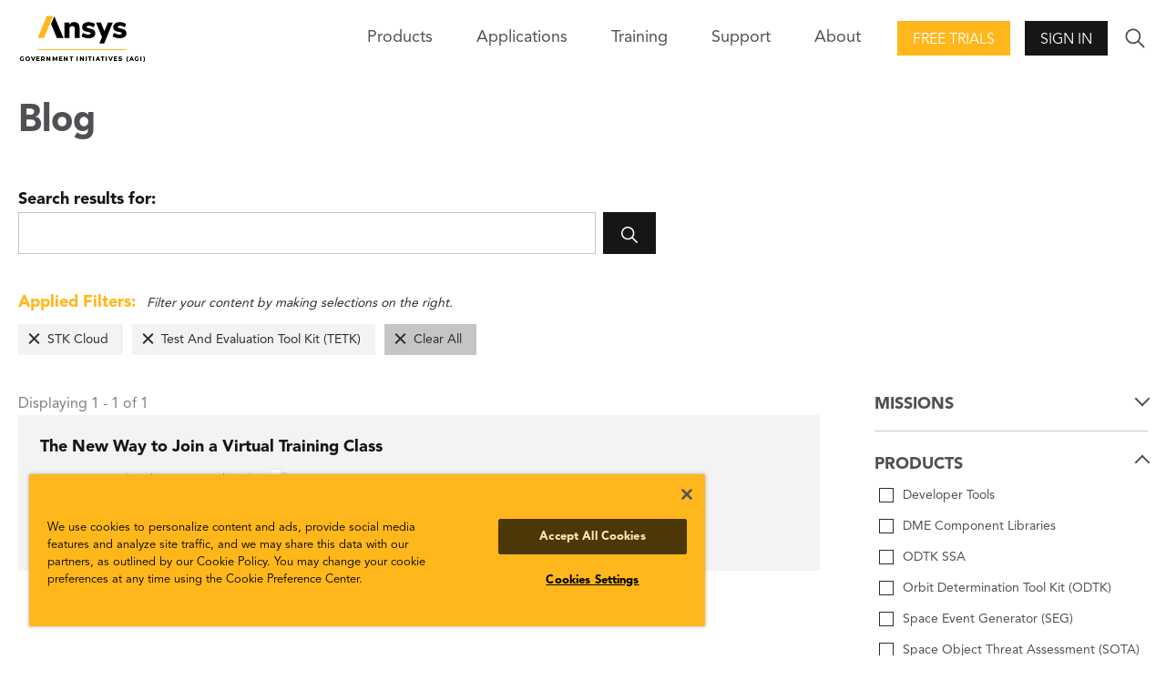

--- FILE ---
content_type: text/html; charset=utf-8
request_url: https://www.agi.com/blog/2020/01?filter=product%3Apd398%7Cproduct%3Apl256
body_size: 6696
content:

<!DOCTYPE html>
<html lang="en" class="">
<head id="head">

    <meta name="viewport" content="width=device-width,initial-scale=1.0">

    <link href="/bundles/css?v=U6gW-Zmk3aiKw8YekrpSiQMwYfsoj0qo13Me_IOZ0xw1" rel="stylesheet"/>

    
    
    <link href="/kentico/bundles/pageComponents/styles?v=IuAOmar92aPxWseMUX2hEA7Ho8-stf6XMzvUOluWtew1" rel="stylesheet"/>



    
<title>AGI: Blog</title>
    <link rel="canonical" href="https://www.agi.com/blog" />
    <meta name="url" content="https://www.agi.com/blog">
    <meta name="Description" content="AGI is the United States national security division of Ansys, the global leader in engineering simulation.">
    <meta property="og:title" content="Blog">
    <meta property="og:description" content="AGI is the United States national security division of Ansys, the global leader in engineering simulation.">
    <meta property="og:image" content="https://www.agi.com/img/agi-ansys_og.png">
    <meta property="og:url" content="https://www.agi.com/blog">
    <meta property="og:site_name" content="Agi" />
    <meta property="twitter:site" content="@AGItweets">

    <script src="//ajax.aspnetcdn.com/ajax/jQuery/jquery-3.3.1.min.js"></script>
<script>(window.jQuery)||document.write('<script src="/bundles/jquery"><\/script>');</script>

    <script src="/bundles/site?v=4IaA4Ic4CnXbRDaN06y7CfI9mr7TXlYaOUTjXeCHhTs1"></script>

    <!-- OneTrust Cookies Consent Notice start for agi.com -->
    <script type="text/javascript" src="https://cdn.cookielaw.org/consent/d2e7ef17-64ea-4a44-84b4-5c9bf5ceb491/OtAutoBlock.js"></script>
    <script src="https://cdn.cookielaw.org/scripttemplates/otSDKStub.js" type="text/javascript" charset="UTF-8" data-domain-script="d2e7ef17-64ea-4a44-84b4-5c9bf5ceb491"></script>
    <script type="text/javascript">
        function OptanonWrapper() { }
    </script>
    <!-- OneTrust Cookies Consent Notice end for agi.com -->

    <script src="https://unpkg.com/ionicons@4.5.10-0/dist/ionicons/ionicons.js"></script>

    <script src="/Scripts/GoogleTrackingAnonymous.js"></script>
    <script async src="https://www.googletagmanager.com/gtag/js?id=G-5KSCV56QWS"></script>
    <script type="text/javascript">
        window.dataLayer = window.dataLayer || [];
        window.dataLayer.push({
            'loggedIn': 'no', 'event': 'loggedIn'
        });

        function gtag() { dataLayer.push(arguments); }
        gtag('js', new Date());
        gtag('config', 'G-5KSCV56QWS');
    </script>

        <link rel="apple-touch-icon" sizes="57x57" href="/apple-icon-57x57.png">
    <link rel="apple-touch-icon" sizes="60x60" href="/apple-icon-60x60.png">
    <link rel="apple-touch-icon" sizes="72x72" href="/apple-icon-72x72.png">
    <link rel="apple-touch-icon" sizes="76x76" href="/apple-icon-76x76.png">
    <link rel="apple-touch-icon" sizes="114x114" href="/apple-icon-114x114.png">
    <link rel="apple-touch-icon" sizes="120x120" href="/apple-icon-120x120.png">
    <link rel="apple-touch-icon" sizes="144x144" href="/apple-icon-144x144.png">
    <link rel="apple-touch-icon" sizes="152x152" href="/apple-icon-152x152.png">
    <link rel="apple-touch-icon" sizes="180x180" href="/apple-icon-180x180.png">
    <link rel="icon" type="image/png" sizes="192x192" href="/android-icon-192x192.png">
    <link rel="icon" type="image/png" sizes="32x32" href="/favicon-32x32.png">
    <link rel="icon" type="image/png" sizes="96x96" href="/favicon-96x96.png">
    <link rel="icon" type="image/png" sizes="16x16" href="/favicon-16x16.png">
    <link rel="manifest" href="/manifest.json">
    <meta name="msapplication-TileColor" content="#ffffff">
    <meta name="msapplication-TileImage" content="/ms-icon-144x144.png">
    <meta name="theme-color" content="#ffffff">

</head>
<body>
    <div class="pageWrap">
        


<header class="header is-solid">
        <div class="header-inner">
        <a class="header-logo" href="/">
            <img class="logo-img" src="/img/content-images/agi-ansys-logo.png" alt="AGI Home">
        </a>
        

<nav class="header-nav">
    <div class="nav-trigger">
        <span class="nav-triggerIcon"></span>
    </div>
    <div class="nav-menu">
        <ul class="nav-list">
            

            
            

<li class="nav-item has-children">
    <span class="nav-title">Products<span class="nav-forward"></span></span>
    <div class="nav-close">
        <div class="nav-closeIcon"></div>
    </div>
    <div class="nav-subMenu">
        

<ul class="nav-subList nav-subList--callout">
    <li class="nav-back">
        <span class="nav-backIcon" aria-label="Close"></span>
        <span class="nav-backText">Back</span>
    </li>
    <li class="nav-subItem">
        <span class="nav-subTitle nav-subTitle--highlight">Products</span>
        <ul class="nav-groupList">


<li class="nav-groupItem">
    <a class="nav-groupLink" href="/products/STK" >
        <img class="nav-groupIcon" src="/getmedia/3e7aaf4f-4fe7-4cd2-a23e-6f22109e1d26/stk-icon.png?width=30&amp;height=30&amp;ext=.png" />
        <p class="nav-groupText">Systems Tool Kit (STK)</p>
        <span class="nav-groupCopy">Software for digital mission engineering and systems analysis.</span>
    </a>
</li>

<li class="nav-groupItem">
    <a class="nav-groupLink" href="/products/ODTK"  target=&quot;_blank&quot; >
        <img class="nav-groupIcon" src="/getmedia/caa85f2e-5fd3-418f-8a24-bb509c0b574c/ODTK-Icon.png?width=30&amp;height=30&amp;ext=.png" />
        <p class="nav-groupText">Orbit Determination Tool Kit (ODTK)</p>
        <span class="nav-groupCopy">Process tracking data and generate orbit ephemeris.</span>
    </a>
</li>

<li class="nav-groupItem">
    <a class="nav-groupLink" href="/products/TETK"  target=&quot;_blank&quot; >
        <img class="nav-groupIcon" src="/getmedia/c3893f8c-c632-46c1-a7c0-20dad8a1ba64/TETK-Icon.png?width=30&amp;height=30&amp;ext=.png" />
        <p class="nav-groupText">Test and Evaluation Tool Kit (TETK)</p>
        <span class="nav-groupCopy">Improve the efficiency and effectiveness of test and evaluation activities.</span>
    </a>
</li>

<li class="nav-groupItem">
    <a class="nav-groupLink" href="/products/DME-Component-Libraries"  target=&quot;_blank&quot; >
        <img class="nav-groupIcon" src="/getmedia/3e7aaf4f-4fe7-4cd2-a23e-6f22109e1d26/stk-icon.png?width=30&amp;height=30&amp;ext=.png" />
        <p class="nav-groupText">DME Component Libraries</p>
        <span class="nav-groupCopy">Development libraries for creating custom applications.</span>
    </a>
</li>        </ul>
    </li>
        <li class="nav-subItem">
            <a class="nav-all btn btn--secondary" href="/products"><span class="nav-allText">View all products</span></a>
        </li>
</ul>
        
    </div>
</li>

            


<li class="nav-item">
    <a class="nav-link" href="/missions" >Applications</a>
</li>
            


<li class="nav-item">
    <a class="nav-link" href="/Training-and-Certification" >Training</a>
</li>

<li class="nav-item has-children">
    <span class="nav-title">Support<span class="nav-forward"></span></span>
    <div class="nav-close">
        <div class="nav-closeIcon"></div>
    </div>
    <div class="nav-subMenu">
        <ul class="nav-subList">
            <li class="nav-back">
                <span class="nav-backIcon"></span><span class="nav-backText">Back</span>
            </li>            
            

<li class="nav-subItem has-children">
    <a class="nav-subTitle" href="/support" >
        <p class="nav-subText">Support Center</p>
        <span class="nav-subCopy">Start here for all of your support needs.</span>
    </a>
</li>

<li class="nav-subItem has-children">
    <a class="nav-subTitle" href="https://support.agi.com/downloads/"  target=&quot;_blank&quot; >
        <p class="nav-subText">Downloads</p>
        <span class="nav-subCopy">Download our software.</span>
    </a>
</li>

<li class="nav-subItem has-children">
    <a class="nav-subTitle" href="https://support.agi.com/licensing-options/"  target=&quot;_blank&quot; >
        <p class="nav-subText">Licensing</p>
        <span class="nav-subCopy">Get your license online.</span>
    </a>
</li>

<li class="nav-subItem has-children">
    <a class="nav-subTitle" href="https://help.agi.com/"  target=&quot;_blank&quot; >
        <p class="nav-subText">Help</p>
        <span class="nav-subCopy">Check out the online Help for our products.</span>
    </a>
</li>

<li class="nav-subItem has-children">
    <a class="nav-subTitle" href="/legal/Compliance-Statement" >
        <p class="nav-subText">Security</p>
        <span class="nav-subCopy">Read AGI&#39;s security compliance statement.</span>
    </a>
</li>        </ul>
    </div>
</li>

<li class="nav-item has-children">
    <span class="nav-title">About<span class="nav-forward"></span></span>
    <div class="nav-close">
        <div class="nav-closeIcon"></div>
    </div>
    <div class="nav-subMenu">
        <ul class="nav-subList">
            <li class="nav-back">
                <span class="nav-backIcon"></span><span class="nav-backText">Back</span>
            </li>            
            

<li class="nav-subItem has-children">
    <a class="nav-subTitle" href="/about" >
        <p class="nav-subText">About</p>
        <span class="nav-subCopy">Who we are.</span>
    </a>
</li>

<li class="nav-subItem has-children">
    <a class="nav-subTitle" href="/news" >
        <p class="nav-subText">Articles</p>
        <span class="nav-subCopy">All posts.</span>
    </a>
</li>

<li class="nav-subItem has-children">
    <a class="nav-subTitle" href="/Careers" >
        <p class="nav-subText">Careers</p>
        <span class="nav-subCopy">Join the team!</span>
    </a>
</li>

<li class="nav-subItem has-children">
    <a class="nav-subTitle" href="/about/Contact" >
        <p class="nav-subText">Contact</p>
        <span class="nav-subCopy">Start a dialogue.</span>
    </a>
</li>

<li class="nav-subItem has-children">
    <a class="nav-subTitle" href="/events" >
        <p class="nav-subText">Events</p>
        <span class="nav-subCopy">Upcoming or on demand.</span>
    </a>
</li>

<li class="nav-subItem has-children">
    <a class="nav-subTitle" href="/about/Partners" >
        <p class="nav-subText">Our Partners</p>
        <span class="nav-subCopy">Learn about our strategic, technical, and services partners.</span>
    </a>
</li>

<li class="nav-subItem has-children">
    <a class="nav-subTitle" href="/about/Contact/Resellers" >
        <p class="nav-subText">Our Resellers</p>
        <span class="nav-subCopy">Outside the U.S.? Find a reseller.</span>
    </a>
</li>        </ul>
    </div>
</li>        </ul>
    </div>
</nav>
        <div class="header-action"><a class="action-button action-button--highlight btn" href="https://licensing.agi.com/stk/"  target=&quot;_blank&quot; >Free Trials</a></div>        <div class="header-action">
            <span class="btn action-trigger action-button" role="button">Sign In</span>
            <span class="action-trigger action-icon">
                <ion-icon class="action-iconIcon md hydrated" name="lock" role="img" aria-label="lock"></ion-icon>
            </span>
            <ul class="action-menu">
                <li class="action-menuItem">
                    <a class="action-menuLink" href="https://analyticalgraphics.my.site.com/identity/s/login/SelfRegister">Join</a>
                </li>
                <li class="action-menuItem">
                    <a class="action-menuLink" href="/account/signin?returnUrl=%2fblog%2f2020%2f01%3ffilter%3dproduct%253Apd398%257Cproduct%253Apl256">Sign In</a>
                </li>
            </ul>
        </div>

        <div class="header-search">
            <div class="search-trigger">
                <ion-icon class="search-triggerIcon md hydrated" name="ios-search" role="img" aria-label="search"></ion-icon>
            </div>
            <form class="search-form" action="/search" method="get">
                <div class="search-formInner">
                    <label class="search-label" for="search">Search</label>
                    <div class="search-block">
                        <input class="search-input" id="search" name="search" type="text">
                        <button class="search-submit btn" type="submit">
                            <ion-icon class="search-submitIcon md hydrated" name="ios-search" role="img" aria-label="search"></ion-icon>
                        </button>
                    </div>
                </div>
            </form>
        </div>
    </div>

</header>
<main>
    





<section class="pageCols">
    <h1 class="pageCols-title">Blog</h1>

<form class="search-form search-form--onPage" action="/blog/2020/01" method="get">
    <div class="search-formInner">
        <label class="search-label" for="search-in-page">Search results for: </label>
        <div class="search-block">
            <input class="search-input" id="search-in-page" type="search" name="search" value="">
            <button class="search-submit btn" type="submit">
                <ion-icon class="search-submitIcon" name="ios-search"></ion-icon>
            </button>
        </div>
    </div>
</form>
    

<div class="pageCols-copy appliedFilters is-populated">
    <div class="appliedFilters-copy"><span>Applied Filters:</span> Filter your content by making selections on the right.</div>
    <ul class="appliedFilters-list">
            <li class="appliedFilters-item"><a href="/blog/2020/01?filter=product%3apl256" class="appliedFilters-label">STK Cloud</a></li>
            <li class="appliedFilters-item"><a href="/blog/2020/01?filter=product%3apd398" class="appliedFilters-label">Test And Evaluation Tool Kit (TETK)</a></li>
        <li class="appliedFilters-item appliedFilters-item--clear"><a href="/blog/2020/01" class="appliedFilters-label">Clear All</a></li>
    </ul>
</div>    <div class="pageCols-inner">
        <div class="pageCols-content">
            <span class="appliedFilters-count" for="search-in-page">Displaying 1 - 1 of 1</span>
            <section class="mediaBlockGroup mediaBlock--small ">
                <div class="mediaBlockGroup-inner">
                    <div class="mediaBlockGroup-content">
                            <div class="mediaBlock">
                                
                                <div class="mediaBlock-content">
                                    <h3 class="mediaBlock-title">
                                        <a class="link--nostyle" href="/blog/2020/01/the-new-way-to-join-a-virtual-training-class">
                                            The New Way to Join a Virtual Training Class
                                        </a>
                                    </h3>
                                    <ul class="mediaBlock-infoList">
                                            <li class="mediaBlock-infoItem">Jan 6, 2020
</li>
                                                                                    <li class="mediaBlock-infoItem">Shannon Lynch</li>
                                                                                    <li class="mediaBlock-infoItem">
                                                <span class="mediaBlock-infoLink">
                                                    

    <i class="ico-blog"></i>

                                                        <span>Blog Post</span>
                                                </span>
                                            </li>
                                    </ul>
                                    <p class="mediaBlock-copy">
                                        
                                    </p>
                                    <a class="mediaBlock-link" href="/blog/2020/01/the-new-way-to-join-a-virtual-training-class">Read More</a>
                                </div>
                            </div>
                    </div>
                </div>
            </section>
            


            
        </div>
        <div class="pageCols-rail">
                    <fieldset class="pageCols-railItemAccordion ">
            <legend class="formLabel"> <span class="pageCols-railItemAccordionTrigger">Missions</span></legend>
                    <div class="formBlock formCheckbox">
                        <a href="/blog/2020/01?filter=product%3apd398%7cproduct%3apl256%7cmission%3a1134" class="search-pseudoCheck">Air Systems</a>
                    </div>
                    <div class="formBlock formCheckbox">
                        <a href="/blog/2020/01?filter=product%3apd398%7cproduct%3apl256%7cmission%3a1150" class="search-pseudoCheck">Communications</a>
                    </div>
                    <div class="formBlock formCheckbox">
                        <a href="/blog/2020/01?filter=product%3apd398%7cproduct%3apl256%7cmission%3a1152" class="search-pseudoCheck">Electro Optical And Infrared Sensors</a>
                    </div>
                    <div class="formBlock formCheckbox">
                        <a href="/blog/2020/01?filter=product%3apd398%7cproduct%3apl256%7cmission%3a1148" class="search-pseudoCheck">Geospatial Analysis</a>
                    </div>
                    <div class="formBlock formCheckbox">
                        <a href="/blog/2020/01?filter=product%3apd398%7cproduct%3apl256%7cmission%3a1136" class="search-pseudoCheck">Hypersonics</a>
                    </div>
                    <div class="formBlock formCheckbox">
                        <a href="/blog/2020/01?filter=product%3apd398%7cproduct%3apl256%7cmission%3a1132" class="search-pseudoCheck">Multidomain</a>
                    </div>
                    <div class="formBlock formCheckbox">
                        <a href="/blog/2020/01?filter=product%3apd398%7cproduct%3apl256%7cmission%3a1154" class="search-pseudoCheck">Radar Systems</a>
                    </div>
                    <div class="formBlock formCheckbox">
                        <a href="/blog/2020/01?filter=product%3apd398%7cproduct%3apl256%7cmission%3a1142" class="search-pseudoCheck">Space Operations</a>
                    </div>
                    <div class="formBlock formCheckbox">
                        <a href="/blog/2020/01?filter=product%3apd398%7cproduct%3apl256%7cmission%3a1144" class="search-pseudoCheck">Space Situational Awareness</a>
                    </div>

        </fieldset>
        <fieldset class="pageCols-railItemAccordion is-active">
            <legend class="formLabel"> <span class="pageCols-railItemAccordionTrigger">Products</span></legend>
                    <div class="formBlock formCheckbox">
                        <a href="/blog/2020/01?filter=product%3apd398%7cproduct%3apl256%7cproduct%3apl406" class="search-pseudoCheck">Developer Tools</a>
                    </div>
                    <div class="formBlock formCheckbox">
                        <a href="/blog/2020/01?filter=product%3apd398%7cproduct%3apl256%7cproduct%3apl3044" class="search-pseudoCheck">DME Component Libraries</a>
                    </div>
                    <div class="formBlock formCheckbox">
                        <a href="/blog/2020/01?filter=product%3apd398%7cproduct%3apl256%7cproduct%3apd334" class="search-pseudoCheck">ODTK SSA</a>
                    </div>
                    <div class="formBlock formCheckbox">
                        <a href="/blog/2020/01?filter=product%3apd398%7cproduct%3apl256%7cproduct%3apl259" class="search-pseudoCheck">Orbit Determination Tool Kit (ODTK)</a>
                    </div>
                    <div class="formBlock formCheckbox">
                        <a href="/blog/2020/01?filter=product%3apd398%7cproduct%3apl256%7cproduct%3apd338" class="search-pseudoCheck">Space Event Generator (SEG)</a>
                    </div>
                    <div class="formBlock formCheckbox">
                        <a href="/blog/2020/01?filter=product%3apd398%7cproduct%3apl256%7cproduct%3apd336" class="search-pseudoCheck">Space Object Threat Assessment (SOTA)</a>
                    </div>
                    <div class="formBlock formCheckbox">
                        <a href="/blog/2020/01?filter=product%3apd398%7cproduct%3apl256%7cproduct%3apd340" class="search-pseudoCheck">SSA Software Suite (SSS)</a>
                    </div>
                    <div class="formBlock formCheckbox">
                        <a href="/blog/2020/01?filter=product%3apl256" class="search-pseudoCheck search-pseudoCheck--checked">STK Cloud</a>
                    </div>
                    <div class="formBlock formCheckbox">
                        <a href="/blog/2020/01?filter=product%3apd398%7cproduct%3apl256%7cproduct%3apd410" class="search-pseudoCheck">STK Components</a>
                    </div>
                    <div class="formBlock formCheckbox">
                        <a href="/blog/2020/01?filter=product%3apd398%7cproduct%3apl256%7cproduct%3apd2620" class="search-pseudoCheck">STK Enterprise</a>
                    </div>
                    <div class="formBlock formCheckbox">
                        <a href="/blog/2020/01?filter=product%3apd398%7cproduct%3apl256%7cproduct%3apd378" class="search-pseudoCheck">STK Missile Tool Kit</a>
                    </div>
                    <div class="formBlock formCheckbox">
                        <a href="/blog/2020/01?filter=product%3apd398%7cproduct%3apl256%7cproduct%3apd2619" class="search-pseudoCheck">STK Premium (Air)</a>
                    </div>
                    <div class="formBlock formCheckbox">
                        <a href="/blog/2020/01?filter=product%3apd398%7cproduct%3apl256%7cproduct%3apd2618" class="search-pseudoCheck">STK Premium (Space)</a>
                    </div>
                    <div class="formBlock formCheckbox">
                        <a href="/blog/2020/01?filter=product%3apd398%7cproduct%3apl256%7cproduct%3apd342" class="search-pseudoCheck">STK Pro</a>
                    </div>
                    <div class="formBlock formCheckbox">
                        <a href="/blog/2020/01?filter=product%3apd398%7cproduct%3apl256%7cproduct%3apd390" class="search-pseudoCheck">STK Scheduler</a>
                    </div>
                    <div class="formBlock formCheckbox">
                        <a href="/blog/2020/01?filter=product%3apd398%7cproduct%3apl256%7cproduct%3apd370" class="search-pseudoCheck">STK SOLIS</a>
                    </div>
                    <div class="formBlock formCheckbox">
                        <a href="/blog/2020/01?filter=product%3apd398%7cproduct%3apl256%7cproduct%3apl258" class="search-pseudoCheck">Systems Tool Kit (STK)</a>
                    </div>
                    <div class="formBlock formCheckbox">
                        <a href="/blog/2020/01?filter=product%3apd398" class="search-pseudoCheck search-pseudoCheck--checked">Test And Evaluation Tool Kit (TETK)</a>
                    </div>

        </fieldset>
        <fieldset class="pageCols-railItemAccordion ">
            <legend class="formLabel"> <span class="pageCols-railItemAccordionTrigger">content</span></legend>
                    <div class="formBlock formCheckbox">
                        <a href="/blog/2020/01?filter=product%3apd398%7cproduct%3apl256%7ccontent%3ablog" class="search-pseudoCheck">Blog (1)</a>
                    </div>

        </fieldset>

                <div class="pageCols-railItem">
                    
                </div>
            
        </div>
    </div>
</section>





</main>
<footer class="footer">
    <div class="footer-main">
    <div class="footer-inner">
        <nav class="footer-nav">


<ul class="footer-navMenu">
    <li class="footer-navItem footer-navItem--title">
        <a class="footer-navLink link--baseStyle" href="/products">Products</a>
    </li>


<li class="footer-navItem">
    <a class="footer-navLink" href="/products/STK" target=&quot;_blank&quot;>STK</a>
</li>

<li class="footer-navItem">
    <a class="footer-navLink" href="/products/ODTK" target=&quot;_blank&quot;>ODTK</a>
</li>

<li class="footer-navItem">
    <a class="footer-navLink" href="/products/TETK" target=&quot;_blank&quot;>TETK</a>
</li>

<li class="footer-navItem">
    <a class="footer-navLink" href="https://licensing.agi.com/stk/" target=&quot;_blank&quot;>Free Trial</a>
</li></ul>

<ul class="footer-navMenu">
    <li class="footer-navItem footer-navItem--title">
        <a class="footer-navLink link--baseStyle" href="/missions">Applications</a>
    </li>


<li class="footer-navItem">
    <a class="footer-navLink" href="/missions" >Missions</a>
</li>

<li class="footer-navItem">
    <a class="footer-navLink" href="/about/EAP" >Educational Alliance Program</a>
</li></ul>

<ul class="footer-navMenu">
    <li class="footer-navItem footer-navItem--title">
        <a class="footer-navLink link--baseStyle" href="/support">Support</a>
    </li>


<li class="footer-navItem">
    <a class="footer-navLink" href="https://help.agi.com/" target=&quot;_blank&quot;>Product Help</a>
</li>

<li class="footer-navItem">
    <a class="footer-navLink" href="https://support.agi.com/downloads/" target=&quot;_blank&quot;>Software Downloads</a>
</li>

<li class="footer-navItem">
    <a class="footer-navLink" href="https://licensing.agi.com/stk/register/" target=&quot;_blank&quot;>Licensing</a>
</li>

<li class="footer-navItem">
    <a class="footer-navLink" href="/Training-and-Certification" >Training</a>
</li></ul>

<ul class="footer-navMenu">
    <li class="footer-navItem footer-navItem--title">
        <a class="footer-navLink link--baseStyle" href="/about">About AGI</a>
    </li>


<li class="footer-navItem">
    <a class="footer-navLink" href="/news" >Articles</a>
</li>

<li class="footer-navItem">
    <a class="footer-navLink" href="/Careers" >Careers</a>
</li>

<li class="footer-navItem">
    <a class="footer-navLink" href="/about/Contact" >Contact</a>
</li>

<li class="footer-navItem">
    <a class="footer-navLink" href="/events" >Events</a>
</li>

<li class="footer-navItem">
    <a class="footer-navLink" href="/about/Partners" >Partners</a>
</li></ul>        </nav>
        <form class="footer-action">
                        <label class="footer-actionLabel" for="mail">Have a question?</label>
                    <div class="footer-actionBlock">
                        <a class="btn btn--secondary footer-actionSubmit" href="/about/Contact" >Contact Us</a>
                    </div>

            <ul class="footer-actionSocial">


<li class="footer-actionSocialItem">
    <a class="footer-actionSocialLink" href="https://www.agi.com/youtube" target=&quot;_blank&quot;>        
        
        <ion-icon name="logo-youtube" role="img" class="md hydrated logo-youtube" aria-label="YouTube "></ion-icon>
    </a>
</li>

<li class="footer-actionSocialItem">
    <a class="footer-actionSocialLink" href="https://www.agi.com/linkedin" target=&quot;_blank&quot;>        
        
        <ion-icon name="logo-linkedin" role="img" class="md hydrated logo-linkedin" aria-label="LinkedIn"></ion-icon>
    </a>
</li>

<li class="footer-actionSocialItem">
    <a class="footer-actionSocialLink" href="https://www.agi.com/twitter" target=&quot;_blank&quot;>        
        
        <ion-icon name="logo-twitter" role="img" class="md hydrated logo-twitter" aria-label="Twitter Link"></ion-icon>
    </a>
</li>

<li class="footer-actionSocialItem">
    <a class="footer-actionSocialLink" href="https://www.agi.com/facebook" target=&quot;_blank&quot;>        
        
        <ion-icon name="logo-facebook" role="img" class="md hydrated logo-facebook" aria-label="Facebook "></ion-icon>
    </a>
</li>            </ul>
        </form>
    </div>
</div>
<small class="footer-meta">
    <ul class="footer-metaMenu">
        <li class="footer-metaMenuItem">&copy;&nbsp;2026 ANSYS, Inc and/or its affiliated companies. All rights reserved.</li>


<li class="footer-metaMenuItem">
    <a class="footer-metaMenuLink" href="/legal/policy" >Cookie and Privacy Policy</a>
</li>

<li class="footer-metaMenuItem">
    <a class="footer-metaMenuLink" href="/legal/tou" >Terms of Use</a>
</li>

<li class="footer-metaMenuItem">
    <a class="footer-metaMenuLink" href="/legal" target=&quot;_blank&quot;>Legal Information</a>
</li>    </ul>
</small>


</footer>


    <script src="/kentico/bundles/jquery-unobtrusive-ajax?v=yWiSJlfkRWGOtjh38MIfwsmv_b3zyMucdfkOPGDhEoA1"></script>
<script type="text/javascript">
window.kentico = window.kentico || {};
window.kentico.builder = {}; 
window.kentico.builder.useJQuery = true;</script><script src="/kentico/bundles/forms/scripts?v=Gt4GbgwtDKK0sTC0YrvKBwgsxuk25Gpe2t6-p5hD_A81"></script>


<script>
    window.addEventListener('DOMContentLoaded', (event) => {
        fetch("/api/external-links")
            .then((response) => response.json())
            .then((data) => {
                [...document.links].forEach(link => {
                    data.forEach(redirect => {
                        if (link.pathname.toLowerCase() === redirect.urlPath.toLowerCase()) {
                            link.target = "_blank";
                            link.href = redirect.redirectUrl;
                        }
                    })
                });
            });
        
    });
</script>

<script src="/Kentico.Resource/Activities/KenticoActivityLogger/Logger.js"></script>





    </div>

    <aside id="popup_browserWarning">
        <div class="cta">
    <div class="cta-inner">
        <div class="cta-content">
                <h2 class="cta-title">Internet Explorer and Edge Warning</h2>

                <h4>IE and Edge are not compatible with our site. We recommend Chrome, Firefox or Safari to use this site.</h4>


            
        </div>

                <div class="cta-rail">
                    <div class="cta-buttons">
                            <a class="cta-button btn btn--accent" href="/Browser-Warning">Learn More</a>

                    </div>
                </div>

    </div>
</div>
    </aside>
    <script type="text/javascript" src="/js/browserWarning.js"></script>
</body>
</html>

